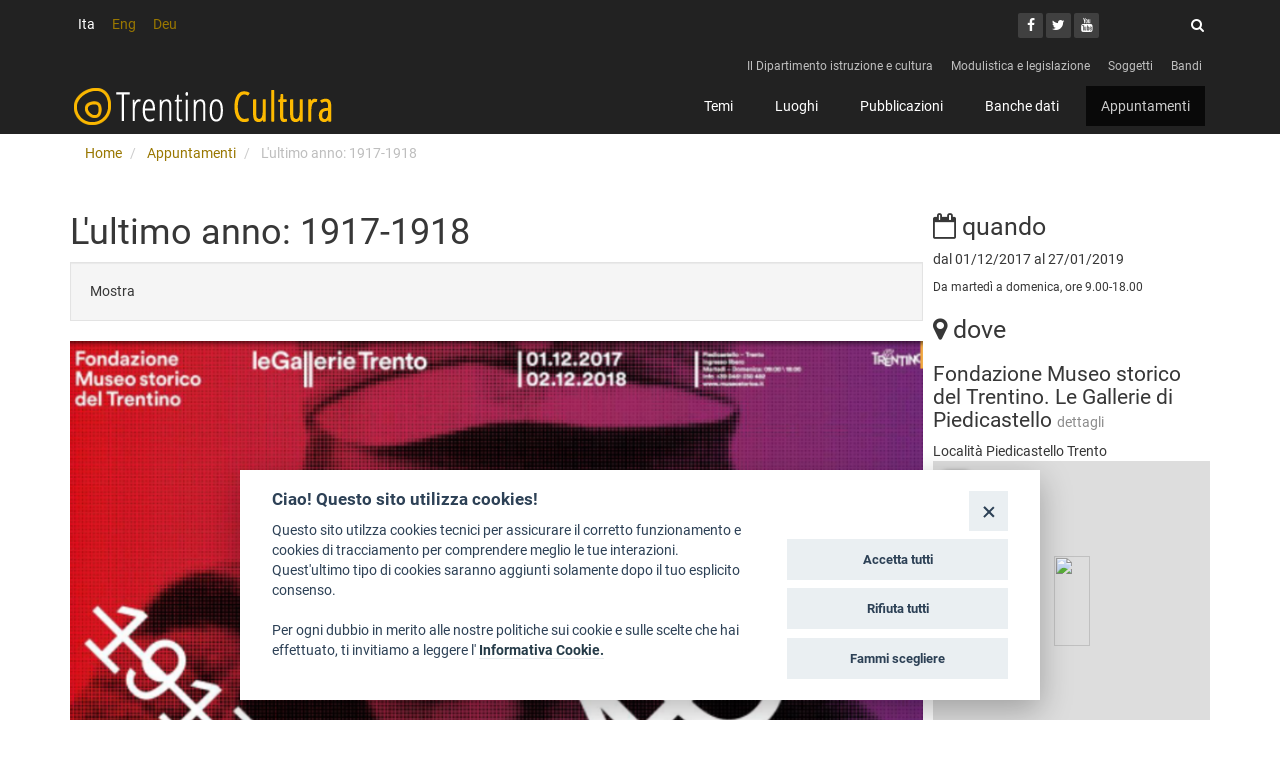

--- FILE ---
content_type: text/html; charset=utf-8
request_url: https://www.cultura.trentino.it/content/view/full/594508
body_size: 6074
content:
<!DOCTYPE html>
<!--[if lt IE 9 ]><html class="unsupported-ie ie" lang="it-IT"><![endif]-->
<!--[if IE 9 ]><html class="ie ie9" lang="it-IT"><![endif]-->
<!--[if (gt IE 9)|!(IE)]><!--><html lang="it-IT"><!--<![endif]-->
<head>
<!-- ez page browser alert -->
<!-- script cookie policy -->
<script src="https://cookiescript.cloud.provincia.tn.it/twb/tndigit.webbundle.yett_tndigit.js"></script>
<script defer="" src="https://cookiescript.cloud.provincia.tn.it/twb/tndigit.webbundle.cultura.trentino.it.js"></script>
                              
  <title>  L'ultimo anno: 1917-1918 - Trentino Cultura</title>

  
  
  
	<meta charset="utf-8" />

  

  <meta name="title" content="  L'ultimo anno: 1917-1918 - Trentino Cultura" />  
    
  



                          <meta property="og:site_name" content="Trentino Cultura" />
                                <meta property="og:url" content="https://www.cultura.trentino.it/Appuntamenti/L-ultimo-anno-1917-1918" />
                                <meta property="fb:app_id" content="287710204681096" />
                                <meta property="og:country-name" content="Italy" />
                                <meta property="og:type" content="article" />
                                <meta property="og:title" content="L'ultimo anno: 1917-1918" />
                                <meta property="og:description" content=" " />
                                                <meta property="og:image" content="https://www.cultura.trentino.it/var/001/storage/images/media/images/ultimo-anno/22785500-1-ita-IT/ultimo-anno_opengraph.png" />
                        
          
        
<link rel="Home" href="/" title="Trentino Cultura pagina iniziale" />
<link rel="Index" href="/" />

<link rel="Search" href="/content/search" title="Cerca Trentino Cultura" />
<link rel="Shortcut icon" href="/extension/oc_tcu/design/tcu/images/favicon.ico" type="image/x-icon" />


<link rel="apple-touch-icon" sizes="180x180" href="/extension/oc_tcu/design/tcu/images/favicons/apple-touch-icon.png">
<link rel="icon" type="image/png" href="/extension/oc_tcu/design/tcu/images/favicons/favicon-32x32.png" sizes="32x32">
<link rel="icon" type="image/png" href="/extension/oc_tcu/design/tcu/images/favicons/favicon-16x16.png" sizes="16x16">
<link rel="manifest" href="/extension/oc_tcu/design/tcu/images/favicons/manifest.json">
<link rel="mask-icon" href="/extension/oc_tcu/design/tcu/images/favicons/safari-pinned-tab.svg" color="#e6b300">
<link rel="shortcut icon" href="/extension/oc_tcu/design/tcu/images/favicons/favicon.ico">
<meta name="msapplication-config" content="/extension/oc_tcu/design/tcu/images/favicons/browserconfig.xml">
<meta name="theme-color" content="#373737">



<script type="text/javascript">
(function() {
    var head = document.getElementsByTagName('head')[0];
    var printNode = document.createElement('link');
    printNode.rel = 'Alternate';
    printNode.href = "/layout/set/print/content/view/full/594508" + document.location.search;
    printNode.media = 'print';
    printNode.title = "Versione stampabile";
    head.appendChild(printNode);
})();
</script>  <meta name="viewport" content="width=device-width, initial-scale=1.0">
      <link rel="stylesheet" type="text/css" href="/var/001/cache/public/stylesheets/dad2b37f84652845436b7a9915051401_all.css" />

<link rel="stylesheet" href="/extension/ocbootstrap/design/ocbootstrap/stylesheets/plugins/blueimp/blueimp-gallery.css" />
<script type="text/javascript" src="/var/001/cache/public/javascript/6884999a79b9d92fab6d4e58caff76b5.js" charset="utf-8"></script>

<!--[if lt IE 9]>
<script type="text/javascript" src="/extension/ocbootstrap/design/ocbootstrap/javascript/respond.js" ></script>
<![endif]-->     

</head>
<body>
<script type="text/javascript">
//<![CDATA[
var CurrentUserIsLoggedIn = false;
var UiContext = "navigation";
var UriPrefix = "/";
var PathArray = [594508,298848,2];
var ModuleResultUri = "/content/view/full/594508";
var LanguageUrlAliasList = [{locale:"ita-IT",uri:"//www.cultura.trentino.it/content/view/full/594508"},{locale:"eng-GB",uri:"//www.cultura.trentino.it/eng/content/view/full/594508"},{locale:"ger-DE",uri:"//www.cultura.trentino.it/deu/content/view/full/594508"}];
//]]>
</script>

<div id="page">

	
				
		<header>
	      			<div class="top-bar">
  <div class="container">

	  
    <div class="row">
	    <div class="col-sm-6">		    
            
        
            
        
            
        
            
    <ul id="lang-selector">
                        <li class="current"><a href="#">Ita</a></li>
                                    <li><a data-locale="eng-GB" href="//www.cultura.trentino.it/eng/">Eng</a></li>
                                    <li><a data-locale="ger-DE" href="//www.cultura.trentino.it/deu/">Deu</a></li>
                
    </ul>
	    </div>
      <div class="col-sm-6">
        <div class="social">
          <ul class="social-share">
            <li><a aria-label="Facebook" target="_blank" href="https://www.facebook.com/trentino.cultura.PAT"><i class="fa fa-facebook"><span class="sr-only">Facebook</span></i></a></li>
            <li><a aria-label="Twitter" target="_blank" href="https://twitter.com/CulturaTrentino"><i class="fa fa-twitter"><span class="sr-only">Twitter</span></i></a></li>
            <li><a aria-label="Youtube" target="_blank" href="https://www.youtube.com/channel/UCYpj2yhI7kFsiDBJHwBQ0ug"><span class="sr-only">Youtube</span><i class="fa fa-youtube"></i></a></li>
          </ul>
          <div class="search">
            <form role="form" class="form form-search" method="get" action="/content/search" id="site-wide-search">
  <label for="site-wide-search-field" class="control-label sr-only">Cerca</label>

      <input type="search" name="SearchText" id="site-wide-search-field" class="search-form" autocomplete="off" placeholder="Cerca">
    <button type="submit"><i class="fa fa-search"><span class="sr-only">Cerca</i></button>
      
</form>          </div>
        </div>
      </div>
    </div>
  </div><!--/.container-->
  <div class="container">

    
<nav class="nav-tools">
  <ul class="nav nav-pills pull-right">
          <li>
              <a href="/Il-Dipartimento-istruzione-e-cultura">Il Dipartimento istruzione e cultura</a>
            </li>
          <li>
              <a href="/Modulistica-e-legislazione">Modulistica e legislazione</a>
            </li>
          <li>
              <a href="/Soggetti">Soggetti</a>
            </li>
          <li>
              <a href="/Bandi">Bandi</a>
            </li>
      </ul>
</nav>
  </div>
</div><!--/.top-bar-->			
<nav id="main-menu" class="navbar navbar-inverse" role="navigation">
  <div class="container">
    <div class="navbar-header">
      <button type="button" class="navbar-toggle" data-toggle="collapse" data-target=".navbar-collapse">
        <span class="sr-only">Toggle navigation</span>
        <span class="icon-bar"></span>
        <span class="icon-bar"></span>
        <span class="icon-bar"></span>
      </button>
      <a class="navbar-brand" href="/"><img src="/extension/oc_tcu/design/tcu/images/logo.png" alt="Trentino Cultura"></a>
      <!--<a class="navbar-brand" href="index.html"><img src="images/logo-black.png" alt="logo"></a>-->
    </div>

    <div class="collapse navbar-collapse navbar-right">

      
            <ul class="nav navbar-nav">

                      <li data-node="22155" id="node_id_22155" class="firstli">
	<a href="/Temi">Temi</a>

</li>                      <li data-node="22162" id="node_id_22162" class="dropdown">
	<a href="/Luoghi">Luoghi</a>

</li>                    <li data-node="22189" id="node_id_22189">
	<a href="/Pubblicazioni">Pubblicazioni</a>

</li>                      <li data-node="22186" id="node_id_22186" class="dropdown">
	<a href="/Banche-dati">Banche dati</a>

</li>                         <li data-node="298848" id="node_id_298848" class="lastli">
	<a href="/Appuntamenti">Appuntamenti</a>

</li>              </ul>

      
    </div>
  </div><!--/.container-->
</nav><!--/nav-->		  	    </header>
	
          <!-- Path content: START -->
<div class="container">
  <ul class="breadcrumb">
                  <li>
          <a href="/">Home</a>
        </li>
                        <li>
          <a href="/Appuntamenti">Appuntamenti</a>
        </li>
                        <li class="active">
          L'ultimo anno: 1917-1918
        </li>
            </ul>
</div>
<!-- Path content: END -->
    	
	
	<div class="container">
  



<div class="content-view-full class-event row">

  <div class="content-main">

    <h1>
L'ultimo anno: 1917-1918</h1>

    

    
      <div class="well">

                          <span>        	


                Mostra        </span>
                                </div>

    
                                          

    
          
  
  <div class="figure image-main">
  
  
    
		  		
	    
	    
    
                                        
                                                                
                                                    <img src="/var/001/storage/images/media/images/ultimo-anno/22785500-1-ita-IT/ultimo-anno_imagefullwide.png" class="img-responsive"  alt="" title="" />
                
        
    
    



    
    
      
  
            <div class="figcaption image-main">
            
        
Mostra &quot;L'ultimo anno: 1917-1918&quot;                  <small>[
http://www.museostorico.it/]</small>
              </div>
      
  </div>
          
          <div class="descrizione">
        
<p>Una mostra dedicata alla Grande Guerra sul fronte italo-austriaco nel suo momento più critico e decisivo. Le ultime fasi del confitto viste dai suoi protagonisti: soldati e civili</p><p>Da una parte il visitatore diventa “testimone” delle battaglie affrontate dagli uomini in divisa sull’Isonzo, del crollo di Caporetto e del mutarsi della prospettiva di guerra italiana, da offensiva a difensiva</p><p>Dall’altra, può osservare i diversi modi in cui la guerra tratta e trasforma i civili: profughi, operai militarizzati, vittime, soggetti e oggetti di propaganda e politica autoritaria</p><p>Lungo i 300 metri della Galleria nera installazioni, scenografie, approfondimenti, filmati e documentari originali dell’epoca ripercorrono l’ultimo anno del primo conflitto mondiale</p><p>
<em>Una mostra della</em><br />Fondazione Museo storico del Trentino</p><p>
<em>Con il patrocinio della</em><br />Provincia autonoma di Trento</p><p>
<em>A cura di</em><br />Lorenzo Gardumi, con la collaborazione scientifica di Mauro Passarin</p>      </div>
    
	  

    	      <strong>Costi</strong>
        
<p>Ingresso libero</p>
    
    

	  
	  		  <div class="well well-sm">
			  
<p>LE GALLERIE di&nbsp;Piedicastello, Trento</p><p>Orario: da martedì a domenica, ore 9.00-18.00</p><p>Chiuso il lunedì, il 25 dicembre e il 1° gennaio</p><p>
Aperto durante le altre festività del 2017: lunedì 17 aprile, lunedì 24 aprile, lunedì 1 maggio, venerdì 2 giugno, lunedì 26 giugno, lunedì 14 e martedì 15 agosto, mercoledì 1 novembre, venerdì 8 dicembre.<br />Ingresso libero</p>		  </div>
	  

					<div class="panel panel-primary">
				<div class="panel-body">
				parte di:    	


                <a href="/Rassegne-concluse/Trento-Film-Festival-2018-MOSTRE">Trento Film Festival 2018 - MOSTRE</a>        ,              <a href="/Rassegne-concluse/La-Grande-Guerra-in-mostra">La Grande Guerra in mostra</a>        				</div>
			</div>
	  

	  
	  <div class="social-buttons right">
	<!-- Go to www.addthis.com/dashboard to customize your tools -->
	
	<div class="addthis_sharing_toolbox"></div>
</div>	  



	  
  </div>
  <div class="content-related">

	        		
	  <h2><i class="fa fa-calendar-o"></i> quando</h2>
    <p>
      	dal
  01/12/2017
  al
  27/01/2019    </p>

	  	  <small>
		  
<p>Da martedì a domenica, ore 9.00-18.00&nbsp;</p>	  </small>
	  

	  
		  
		  
			

		<h2><i class="fa fa-map-marker"></i> dove</h2>
					<h3>Fondazione Museo storico del Trentino. Le Gallerie di Piedicastello <a class="small" href="/Luoghi/Tutti-i-luoghi-della-cultura/Musei-e-collezioni/Fondazione-Museo-storico-del-Trentino.-Le-Gallerie-di-Piedicastello">dettagli</a></h3>
									
Località Piedicastello													        	


                Trento        										




    <script>
        var drawMap = function(latlng,id,zoom){
            var map = new L.Map('map-'+id);
            map.scrollWheelZoom.disable();
            var customIcon = L.MakiMarkers.icon({icon: "star", color: "#f00", size: "l"});
            var postMarker = new L.marker(latlng,{icon:customIcon});
            postMarker.addTo(map);
            map.setView(latlng, zoom);
            L.tileLayer('//{s}.tile.openstreetmap.org/{z}/{x}/{y}.png', {
                attribution: '&copy; <a href="http://osm.org/copyright">OpenStreetMap</a> contributors'
            }).addTo(map);
        }
    </script>
<div id="map-16577489" style="width: 100%; height: 280px;"></div>
<script>drawMap([46.069416,11.108365],16577489,14);</script>				<p class="goto">
					<a class="btn btn-sm btn-secondary" target="_blank" href="https://www.google.com/maps/dir//'46.069416,11.108365'/@46.069416,11.108365,15z?hl=it">come arrivare</a>
				</p>
				


	  
	    
		    
	<h2><i class="fa fa-mail-forward" aria-hidden="true"></i> contatti</h2>
	<ul class="list-group">
					<li class="list-group-item" style="overflow: hidden;white-space: nowrap;text-overflow: ellipsis;"><i class="fa fa-phone"></i> 
Le Gallerie: +39 0461  1747000 (da martedì a venerdì); +39 0461 1747024 (sabato e domenica)</li>
									<li class="list-group-item" style="overflow: hidden;white-space: nowrap;text-overflow: ellipsis;"><i class="fa fa-envelope"></i> <a href="mailto:info@museostorico.it">info@museostorico.it</a>
</li>
							<li class="list-group-item" style="overflow: hidden;white-space: nowrap;text-overflow: ellipsis;"><i class="fa fa-globe"></i> <a href="https://museostorico.it/location/le-gallerie/" target="_blank" title="apri il link in una pagina esterna (si lascerà il sito)">https://museostorico.it/location/le-gallerie/</a></li>
			</ul>

	    
    
	  

	  
	  
	  
	  		  <h2><i class="fa fa-star"></i> vedi anche</h2>
		  			  

<div class="content-view-line class-article">
  <div class="article">
    <a class="line-title" href="/Approfondimenti/5-agosto-Domenica-al-museo">5 agosto: Domenica al museo</a>
         <div class="line-abstract">
       
<p>La prima domenica del mese gratuita con tante proposte tra cui scegliere in tutto il Trentino</p>     </div>
      </div>
</div>		  
	  

  </div>
  </div>



</div>


							  <div id="footer">
	<div class="container">
  
    <ul class="legal nav nav-pills">
              <li><a href="https://form.agid.gov.it/view/6a657c40-97c6-11f0-a9c7-4fb0705d4b6b">Dichiarazione di accessibilità</a></li>
                  <li><a href="/Legal/Privacy">Privacy</a></li>
                  <li><a href="/Legal/Note-legali-e-crediti">Note legali e crediti</a></li>
                  <li><a href="/Legal/Art-Bonus">Art Bonus</a></li>
          </ul>
  	</div>

  <div class="siteinfo">
    <div class="container">

      <div class="row">
        <div class="col-sm-9 col-md-10">

          
          <p>&copy; 2014 - 2026 TrentinoCultura - Ideazione e coordinamento a cura del Dipartimento Cultura, Turismo, Promozione e Sport</p>
	        <p><i class="fa fa-envelope"></i><a href="mailto:trentino.cultura@provincia.tn.it"> scrivi alla redazione</a></p>
        </div>
        <div class="col-sm-3 col-md-2">
          <a href="http://www.provincia.tn.it/" target="_blank" title="Provincia Autonoma di Trento">
	          <img class="img-responsive" src="/extension/oc_tcu/design/tcu/images/logo-pat.png" alt="Provincia Autonoma di Trento" />
          </a>
        </div>
      </div>
    </div>
  </div>

	<div class="container">
		<p class="right">
			
			        <a href="https://secure.trentinocultura.net/">aree riservate operatori</a>
					</p>
	</div>

</div>			
</div>

<script>$(document).ready(function(){$('[data-locale]').each(function(){var self = $(this); var locale = self.data('locale');$.each(LanguageUrlAliasList, function(){if(this.locale == locale){self.attr('href', this.uri);}})});});</script><script>

$(document).ready(function(){
	$('#main-menu li[data-node]').each(function () {
		if ($.inArray($(this).data('node'), PathArray) > -1){
			$(this).addClass('current active');
		}
		if ( UiContext == 'browse' ) {
			href = '/content/browse/' + $(this).data('node');
		}
	});
});

</script><script>

  var _paq = window._paq = window._paq || [];
  /* tracker methods like "setCustomDimension" should be called before "trackPageView" */
  _paq.push(['trackPageView']);
  _paq.push(['enableLinkTracking']);
  (function() {
    var u="https://ingestion.webanalytics.italia.it/";
    _paq.push(['setTrackerUrl', u+'matomo.php']);
	/* questo è il codice di tracciamento di produzione */
    _paq.push(['setSiteId', '40124']);
    var d=document, g=d.createElement('script'), s=d.getElementsByTagName('script')[0];
    g.async=true; g.src=u+'matomo.js'; s.parentNode.appendChild(g);
  })();

</script>


<div id="blueimp-gallery" class="blueimp-gallery blueimp-gallery-controls">
  <div class="slides"></div>
  <h3 class="title"><span class="sr-only">gallery</span></h3>
  <a class="prev">‹</a>
  <a class="next">›</a>
  <a class="close">×</a>
  <a class="play-pause"></a>
  <ol class="indicator"></ol>
</div>


<div id="overlay-mask" style="display:none;"></div>
<img src="/extension/oc_tcu/design/tcu/images/loader.gif" id="ajaxuploader-loader" style="display:none;" alt="Caricamento..." />





<!-- ex script cookie policy -->
</body>
</html>
